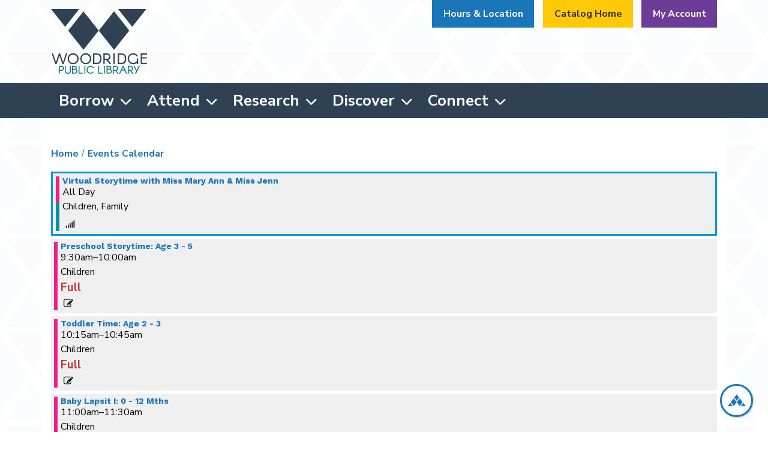

--- FILE ---
content_type: image/svg+xml
request_url: https://www.woodridgelibrary.org/themes/custom/website_theme/logo.svg
body_size: 1562
content:
<?xml version="1.0" encoding="utf-8"?>
<!-- Generator: Adobe Illustrator 26.2.1, SVG Export Plug-In . SVG Version: 6.00 Build 0)  -->
<svg version="1.1" id="Group_5778" xmlns="http://www.w3.org/2000/svg" xmlns:xlink="http://www.w3.org/1999/xlink" x="0px" y="0px"
	 viewBox="0 0 154.1 104" style="enable-background:new 0 0 154.1 104;" xml:space="preserve">
<style type="text/css">
	.st0{fill:#117979;}
	.st1{fill:#2F4254;}
</style>
<g>
	<g id="Group_5777">
		<path id="Path_53247" class="st0" d="M16.9,91.3h-4.1v12.4h1.5v-4.6h2.6c2.2,0.1,4-1.6,4-3.8s-1.6-4-3.8-4
			C17.1,91.3,17,91.3,16.9,91.3 M16.9,97.7h-2.6v-4.9h2.6c1.3-0.1,2.3,0.9,2.4,2.1c0,0.1,0,0.2,0,0.3c0.1,1.3-0.9,2.4-2.2,2.4
			C17.1,97.7,17,97.7,16.9,97.7"/>
		<path id="Path_53248" class="st0" d="M30.2,99.2c0.2,1.6-1,3.1-2.6,3.3c-0.2,0-0.4,0-0.6,0c-1.6,0.2-3.1-1-3.3-2.6
			c0-0.2,0-0.4,0-0.6v-7.9h-1.5v7.9c0,3,1.8,4.8,4.8,4.8c2.4,0.2,4.6-1.6,4.8-4c0-0.3,0-0.5,0-0.8v-7.9h-1.5V99.2z"/>
		<path id="Path_53249" class="st0" d="M40.5,96.5c0.6-0.6,0.9-1.4,0.9-2.2c0.1-1.6-1.2-3-2.8-3c-0.1,0-0.2,0-0.3,0h-4.5v12.4h4.5
			c2.1,0.1,3.9-1.4,4-3.5c0-0.1,0-0.3,0-0.4C42.4,98.5,41.7,97.2,40.5,96.5 M38.3,102.2h-2.9v-4.9h2.9c1.3,0,2.4,1.1,2.4,2.5
			C40.7,101.2,39.6,102.2,38.3,102.2 M38.3,95.9h-2.9v-3.1h2.9c0.9,0,1.6,0.7,1.6,1.6S39.2,95.9,38.3,95.9L38.3,95.9"/>
		<path id="Path_53250" class="st0" d="M45.7,91.3h-1.5v12.4h7.1v-1.5h-5.6V91.3z"/>
		<rect id="Rectangle_2977" x="53.6" y="91.3" class="st0" width="1.5" height="12.4"/>
		<path id="Path_53251" class="st0" d="M67.2,100.6c-0.9,1.1-2.3,1.8-3.7,1.8c-2.7,0-4.9-2.2-4.9-4.9c0.1-2.7,2.3-4.8,5-4.8
			c1.4,0,2.7,0.7,3.6,1.7l0,0.1h1.9L69,94.2c-1.9-3-5.9-4-8.9-2.1c-1.8,1.1-3,3.1-3.1,5.3c0,3.6,2.9,6.5,6.5,6.4
			c2.3,0,4.3-1.2,5.5-3.1l0.1-0.2L67.2,100.6L67.2,100.6z"/>
		<path id="Path_53252" class="st0" d="M77.4,91.3h-1.5v12.4H83v-1.5h-5.6V91.3z"/>
		<rect id="Rectangle_2978" x="84.9" y="91.3" class="st0" width="1.5" height="12.4"/>
		<path id="Path_53253" class="st0" d="M95.9,96.5c0.6-0.6,0.9-1.4,0.9-2.2c0.1-1.6-1.2-3-2.8-3c-0.1,0-0.2,0-0.3,0h-4.5v12.4h4.5
			c2.1,0.1,3.9-1.4,4-3.5c0-0.1,0-0.3,0-0.4C97.7,98.5,97,97.2,95.9,96.5 M93.7,102.2h-2.9v-4.9h2.9c1.3,0,2.4,1.1,2.4,2.5
			C96.1,101.2,95,102.2,93.7,102.2 M93.7,95.9h-2.9v-3.1h2.9c0.9,0,1.6,0.7,1.6,1.6S94.6,95.9,93.7,95.9"/>
		<path id="Path_53254" class="st0" d="M107.7,95.2c0.1-2.1-1.5-3.8-3.6-3.9c-0.1,0-0.3,0-0.4,0h-4.1v12.4h1.5v-4.6h2l3.6,4.6h2
			L105,99C106.7,98.5,107.8,96.9,107.7,95.2 M101.1,92.8h2.6c1.3-0.1,2.3,0.9,2.4,2.1c0,0.1,0,0.2,0,0.3c0.1,1.3-0.9,2.4-2.2,2.4
			c-0.1,0-0.2,0-0.3,0h-2.6V92.8z"/>
		<path id="Path_53255" class="st0" d="M115,91.3l-5.6,12.4h1.7l2.2-4.8h5l2.2,4.8h1.7l-5.6-12.4L115,91.3z M117.6,97.4h-3.7
			l1.9-4.1L117.6,97.4z"/>
		<path id="Path_53256" class="st0" d="M131.6,95.2c0.1-2.1-1.5-3.8-3.6-3.9c-0.1,0-0.3,0-0.4,0h-4.1v12.4h1.5v-4.6h2l3.6,4.6h2
			l-3.8-4.8C130.6,98.5,131.7,96.9,131.6,95.2 M125,92.8h2.6c1.3-0.1,2.3,0.9,2.4,2.1c0,0.1,0,0.2,0,0.3c0.1,1.3-0.9,2.4-2.2,2.4
			c-0.1,0-0.2,0-0.3,0H125V92.8z"/>
		<path id="Path_53257" class="st0" d="M140.9,91.3l-3.4,7l-3.4-7h-1.7l4.3,8.7l-1.8,3.7h1.7l6.1-12.4L140.9,91.3z"/>
		<path id="Path_53258" class="st1" d="M19.4,85.1l-4.7-13.9h-2L8,85.1L3.3,71.2H1.2L7,88.5h2l4.7-13.9l4.6,13.9h2l5.7-17.1l0.1-0.3
			H24L19.4,85.1z"/>
		<path id="Path_53259" class="st1" d="M35.4,70.9c-4.9,0.1-8.8,4.1-8.7,9s4.1,8.8,9,8.7c4.9-0.1,8.8-4.1,8.7-9
			C44.3,74.8,40.3,70.9,35.4,70.9 M35.4,86.6c-3.7,0-6.7-3.1-6.7-6.8s3.1-6.7,6.8-6.7c3.7,0,6.6,3,6.7,6.7c0,3.7-2.9,6.8-6.7,6.8
			C35.5,86.6,35.5,86.6,35.4,86.6"/>
		<path id="Path_53260" class="st1" d="M55.7,70.9c-4.9,0.1-8.8,4.1-8.7,9c0.1,4.9,4.1,8.8,9,8.7c4.9-0.1,8.8-4.1,8.7-9
			C64.6,74.8,60.6,70.9,55.7,70.9 M55.7,86.6c-3.7,0-6.7-3.1-6.7-6.8c0-3.7,3.1-6.7,6.8-6.7c3.7,0,6.6,3,6.7,6.7
			c0,3.7-2.9,6.8-6.7,6.8C55.8,86.6,55.7,86.6,55.7,86.6"/>
		<path id="Path_53261" class="st1" d="M72.2,71.2h-4.7v17.3h4.7c6.3,0,8.8-2.5,8.8-8.7S78.5,71.2,72.2,71.2 M72.2,86.4h-2.6V73.2
			h2.6c4.8,0,6.6,1.9,6.6,6.6S77,86.4,72.2,86.4"/>
		<path id="Path_53262" class="st1" d="M95.3,76.6c0.1-2.9-2.1-5.3-5-5.5c-0.2,0-0.4,0-0.6,0h-5.7v17.3h2.1v-6.4h2.9l5.1,6.4h2.8
			l-5.2-6.7C93.9,81.2,95.4,79,95.3,76.6 M86.1,73.2h3.6c1.8-0.1,3.3,1.2,3.4,3c0,0.1,0,0.3,0,0.4c0.1,1.8-1.3,3.3-3,3.4
			c-0.1,0-0.3,0-0.4,0h-3.6V73.2z"/>
		<rect id="Rectangle_2979" x="100.2" y="71.2" class="st1" width="2.1" height="17.3"/>
		<path id="Path_53263" class="st1" d="M111.9,71.2h-4.7v17.3h4.7c6.3,0,8.8-2.5,8.8-8.7S118.1,71.2,111.9,71.2 M111.9,86.4h-2.6
			V73.2h2.6c4.8,0,6.6,1.9,6.6,6.6S116.6,86.4,111.9,86.4"/>
		<path id="Path_53264" class="st1" d="M131.9,73.1c2.1,0,4.1,1,5.5,2.6l0.1,0.1h2.4l-0.2-0.3c-1.6-2.8-4.5-4.5-7.7-4.5
			c-4.9,0-8.9,4-8.8,8.9s4,8.9,8.9,8.8c2,0,4-0.7,5.6-2v1.8h2.1v-9h-2.1v4c-2.1,3.2-6.3,4-9.5,2c-1.9-1.3-3.1-3.4-3.1-5.7
			C125.2,76,128.2,73,131.9,73.1"/>
		<path id="Path_53265" class="st1" d="M154.1,73.2v-2.1h-10.2v17.3h10.2v-2.1H146v-6.8h7.6v-2.1H146v-4.3H154.1z"/>
		<path id="Path_53266" class="st1" d="M101.2,65.5L76.7,34.6l24.5-30.9l24.5,30.9L101.2,65.5z M76.6,34.6L52.1,3.8L27.6,34.6
			l24.5,30.9L76.6,34.6z M0,0l22.7,28.6L45.3,0H0z M107.7,0l22.7,28.6L153,0H107.7z"/>
	</g>
</g>
</svg>
